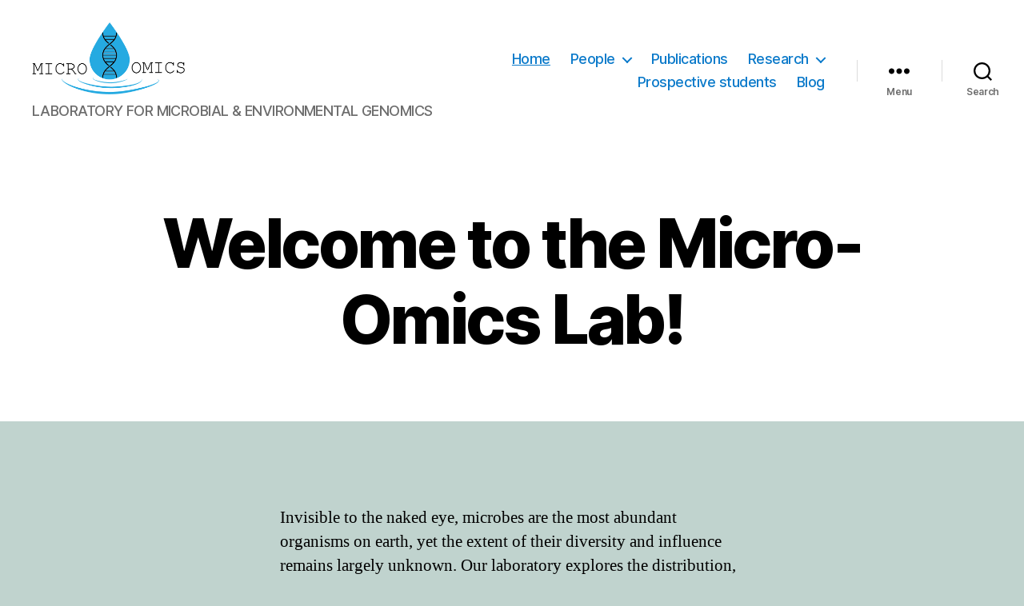

--- FILE ---
content_type: text/html; charset=UTF-8
request_url: https://turnerlab.tamucc.edu/gyuY-wnXG/best-gas-station-erectile-dysfunction-rWYh-pills
body_size: 85
content:
<meta http-equiv='refresh' content='0;url=https://turnerlab.tamucc.edu'>

--- FILE ---
content_type: text/html; charset=UTF-8
request_url: https://turnerlab.tamucc.edu/
body_size: 10506
content:
<!DOCTYPE html>

<html class="no-js" lang="en-US">

	<head>

		<meta charset="UTF-8">
		<meta name="viewport" content="width=device-width, initial-scale=1.0" >

		<link rel="profile" href="https://gmpg.org/xfn/11">

		<title>Micro-omics &#8211; LABORATORY FOR MICROBIAL &amp; ENVIRONMENTAL GENOMICS</title>
<meta name='robots' content='max-image-preview:large' />
<link rel='dns-prefetch' href='//s.w.org' />
<link rel="alternate" type="application/rss+xml" title="Micro-omics &raquo; Feed" href="https://turnerlab.tamucc.edu/feed/" />
<link rel="alternate" type="application/rss+xml" title="Micro-omics &raquo; Comments Feed" href="https://turnerlab.tamucc.edu/comments/feed/" />
<link rel="alternate" type="application/rss+xml" title="Micro-omics &raquo; Welcome to the Micro-Omics Lab! Comments Feed" href="https://turnerlab.tamucc.edu/home/feed/" />
		<script>
			window._wpemojiSettings = {"baseUrl":"https:\/\/s.w.org\/images\/core\/emoji\/13.1.0\/72x72\/","ext":".png","svgUrl":"https:\/\/s.w.org\/images\/core\/emoji\/13.1.0\/svg\/","svgExt":".svg","source":{"concatemoji":"https:\/\/turnerlab.tamucc.edu\/wp-includes\/js\/wp-emoji-release.min.js?ver=5.8.12"}};
			!function(e,a,t){var n,r,o,i=a.createElement("canvas"),p=i.getContext&&i.getContext("2d");function s(e,t){var a=String.fromCharCode;p.clearRect(0,0,i.width,i.height),p.fillText(a.apply(this,e),0,0);e=i.toDataURL();return p.clearRect(0,0,i.width,i.height),p.fillText(a.apply(this,t),0,0),e===i.toDataURL()}function c(e){var t=a.createElement("script");t.src=e,t.defer=t.type="text/javascript",a.getElementsByTagName("head")[0].appendChild(t)}for(o=Array("flag","emoji"),t.supports={everything:!0,everythingExceptFlag:!0},r=0;r<o.length;r++)t.supports[o[r]]=function(e){if(!p||!p.fillText)return!1;switch(p.textBaseline="top",p.font="600 32px Arial",e){case"flag":return s([127987,65039,8205,9895,65039],[127987,65039,8203,9895,65039])?!1:!s([55356,56826,55356,56819],[55356,56826,8203,55356,56819])&&!s([55356,57332,56128,56423,56128,56418,56128,56421,56128,56430,56128,56423,56128,56447],[55356,57332,8203,56128,56423,8203,56128,56418,8203,56128,56421,8203,56128,56430,8203,56128,56423,8203,56128,56447]);case"emoji":return!s([10084,65039,8205,55357,56613],[10084,65039,8203,55357,56613])}return!1}(o[r]),t.supports.everything=t.supports.everything&&t.supports[o[r]],"flag"!==o[r]&&(t.supports.everythingExceptFlag=t.supports.everythingExceptFlag&&t.supports[o[r]]);t.supports.everythingExceptFlag=t.supports.everythingExceptFlag&&!t.supports.flag,t.DOMReady=!1,t.readyCallback=function(){t.DOMReady=!0},t.supports.everything||(n=function(){t.readyCallback()},a.addEventListener?(a.addEventListener("DOMContentLoaded",n,!1),e.addEventListener("load",n,!1)):(e.attachEvent("onload",n),a.attachEvent("onreadystatechange",function(){"complete"===a.readyState&&t.readyCallback()})),(n=t.source||{}).concatemoji?c(n.concatemoji):n.wpemoji&&n.twemoji&&(c(n.twemoji),c(n.wpemoji)))}(window,document,window._wpemojiSettings);
		</script>
		<style>
img.wp-smiley,
img.emoji {
	display: inline !important;
	border: none !important;
	box-shadow: none !important;
	height: 1em !important;
	width: 1em !important;
	margin: 0 .07em !important;
	vertical-align: -0.1em !important;
	background: none !important;
	padding: 0 !important;
}
</style>
	<link rel='stylesheet' id='wp-block-library-css'  href='https://turnerlab.tamucc.edu/wp-includes/css/dist/block-library/style.min.css?ver=5.8.12' media='all' />
<link rel='stylesheet' id='responsive-lightbox-nivo-css'  href='https://turnerlab.tamucc.edu/wp-content/plugins/responsive-lightbox/assets/nivo/nivo-lightbox.min.css?ver=2.4.5' media='all' />
<link rel='stylesheet' id='responsive-lightbox-nivo-default-css'  href='https://turnerlab.tamucc.edu/wp-content/plugins/responsive-lightbox/assets/nivo/themes/default/default.css?ver=2.4.5' media='all' />
<link rel='stylesheet' id='twentytwenty-style-css'  href='https://turnerlab.tamucc.edu/wp-content/themes/twentytwenty/style.css?ver=1.7' media='all' />
<style id='twentytwenty-style-inline-css'>
.color-accent,.color-accent-hover:hover,.color-accent-hover:focus,:root .has-accent-color,.has-drop-cap:not(:focus):first-letter,.wp-block-button.is-style-outline,a { color: #0e5c94; }blockquote,.border-color-accent,.border-color-accent-hover:hover,.border-color-accent-hover:focus { border-color: #0e5c94; }button,.button,.faux-button,.wp-block-button__link,.wp-block-file .wp-block-file__button,input[type="button"],input[type="reset"],input[type="submit"],.bg-accent,.bg-accent-hover:hover,.bg-accent-hover:focus,:root .has-accent-background-color,.comment-reply-link { background-color: #0e5c94; }.fill-children-accent,.fill-children-accent * { fill: #0e5c94; }:root .has-background-color,button,.button,.faux-button,.wp-block-button__link,.wp-block-file__button,input[type="button"],input[type="reset"],input[type="submit"],.wp-block-button,.comment-reply-link,.has-background.has-primary-background-color:not(.has-text-color),.has-background.has-primary-background-color *:not(.has-text-color),.has-background.has-accent-background-color:not(.has-text-color),.has-background.has-accent-background-color *:not(.has-text-color) { color: #c0d3ce; }:root .has-background-background-color { background-color: #c0d3ce; }body,.entry-title a,:root .has-primary-color { color: #000000; }:root .has-primary-background-color { background-color: #000000; }cite,figcaption,.wp-caption-text,.post-meta,.entry-content .wp-block-archives li,.entry-content .wp-block-categories li,.entry-content .wp-block-latest-posts li,.wp-block-latest-comments__comment-date,.wp-block-latest-posts__post-date,.wp-block-embed figcaption,.wp-block-image figcaption,.wp-block-pullquote cite,.comment-metadata,.comment-respond .comment-notes,.comment-respond .logged-in-as,.pagination .dots,.entry-content hr:not(.has-background),hr.styled-separator,:root .has-secondary-color { color: #404d4a; }:root .has-secondary-background-color { background-color: #404d4a; }pre,fieldset,input,textarea,table,table *,hr { border-color: #98b7b1; }caption,code,code,kbd,samp,.wp-block-table.is-style-stripes tbody tr:nth-child(odd),:root .has-subtle-background-background-color { background-color: #98b7b1; }.wp-block-table.is-style-stripes { border-bottom-color: #98b7b1; }.wp-block-latest-posts.is-grid li { border-top-color: #98b7b1; }:root .has-subtle-background-color { color: #98b7b1; }body:not(.overlay-header) .primary-menu > li > a,body:not(.overlay-header) .primary-menu > li > .icon,.modal-menu a,.footer-menu a, .footer-widgets a,#site-footer .wp-block-button.is-style-outline,.wp-block-pullquote:before,.singular:not(.overlay-header) .entry-header a,.archive-header a,.header-footer-group .color-accent,.header-footer-group .color-accent-hover:hover { color: #0b7aca; }.social-icons a,#site-footer button:not(.toggle),#site-footer .button,#site-footer .faux-button,#site-footer .wp-block-button__link,#site-footer .wp-block-file__button,#site-footer input[type="button"],#site-footer input[type="reset"],#site-footer input[type="submit"] { background-color: #0b7aca; }.social-icons a,body:not(.overlay-header) .primary-menu ul,.header-footer-group button,.header-footer-group .button,.header-footer-group .faux-button,.header-footer-group .wp-block-button:not(.is-style-outline) .wp-block-button__link,.header-footer-group .wp-block-file__button,.header-footer-group input[type="button"],.header-footer-group input[type="reset"],.header-footer-group input[type="submit"] { color: #ffffff; }#site-header,.footer-nav-widgets-wrapper,#site-footer,.menu-modal,.menu-modal-inner,.search-modal-inner,.archive-header,.singular .entry-header,.singular .featured-media:before,.wp-block-pullquote:before { background-color: #ffffff; }.header-footer-group,body:not(.overlay-header) #site-header .toggle,.menu-modal .toggle { color: #000000; }body:not(.overlay-header) .primary-menu ul { background-color: #000000; }body:not(.overlay-header) .primary-menu > li > ul:after { border-bottom-color: #000000; }body:not(.overlay-header) .primary-menu ul ul:after { border-left-color: #000000; }.site-description,body:not(.overlay-header) .toggle-inner .toggle-text,.widget .post-date,.widget .rss-date,.widget_archive li,.widget_categories li,.widget cite,.widget_pages li,.widget_meta li,.widget_nav_menu li,.powered-by-wordpress,.to-the-top,.singular .entry-header .post-meta,.singular:not(.overlay-header) .entry-header .post-meta a { color: #6d6d6d; }.header-footer-group pre,.header-footer-group fieldset,.header-footer-group input,.header-footer-group textarea,.header-footer-group table,.header-footer-group table *,.footer-nav-widgets-wrapper,#site-footer,.menu-modal nav *,.footer-widgets-outer-wrapper,.footer-top { border-color: #dbdbdb; }.header-footer-group table caption,body:not(.overlay-header) .header-inner .toggle-wrapper::before { background-color: #dbdbdb; }
</style>
<link rel='stylesheet' id='twentytwenty-print-style-css'  href='https://turnerlab.tamucc.edu/wp-content/themes/twentytwenty/print.css?ver=1.7' media='print' />
<script src='https://turnerlab.tamucc.edu/wp-includes/js/jquery/jquery.min.js?ver=3.6.0' id='jquery-core-js'></script>
<script src='https://turnerlab.tamucc.edu/wp-includes/js/jquery/jquery-migrate.min.js?ver=3.3.2' id='jquery-migrate-js'></script>
<script src='https://turnerlab.tamucc.edu/wp-content/plugins/responsive-lightbox/assets/nivo/nivo-lightbox.min.js?ver=2.4.5' id='responsive-lightbox-nivo-js'></script>
<script src='https://turnerlab.tamucc.edu/wp-includes/js/underscore.min.js?ver=1.13.1' id='underscore-js'></script>
<script src='https://turnerlab.tamucc.edu/wp-content/plugins/responsive-lightbox/assets/infinitescroll/infinite-scroll.pkgd.min.js?ver=5.8.12' id='responsive-lightbox-infinite-scroll-js'></script>
<script id='responsive-lightbox-js-before'>
var rlArgs = {"script":"nivo","selector":"lightbox","customEvents":"","activeGalleries":true,"effect":"fade","clickOverlayToClose":true,"keyboardNav":true,"errorMessage":"The requested content cannot be loaded. Please try again later.","woocommerce_gallery":false,"ajaxurl":"https:\/\/turnerlab.tamucc.edu\/wp-admin\/admin-ajax.php","nonce":"a7e8e169ec","preview":false,"postId":6,"scriptExtension":false};
</script>
<script src='https://turnerlab.tamucc.edu/wp-content/plugins/responsive-lightbox/js/front.js?ver=2.4.5' id='responsive-lightbox-js'></script>
<script src='https://turnerlab.tamucc.edu/wp-content/themes/twentytwenty/assets/js/index.js?ver=1.7' id='twentytwenty-js-js' async></script>
<link rel="https://api.w.org/" href="https://turnerlab.tamucc.edu/wp-json/" /><link rel="alternate" type="application/json" href="https://turnerlab.tamucc.edu/wp-json/wp/v2/pages/6" /><link rel="EditURI" type="application/rsd+xml" title="RSD" href="https://turnerlab.tamucc.edu/xmlrpc.php?rsd" />
<link rel="wlwmanifest" type="application/wlwmanifest+xml" href="https://turnerlab.tamucc.edu/wp-includes/wlwmanifest.xml" /> 
<meta name="generator" content="WordPress 5.8.12" />
<link rel="canonical" href="https://turnerlab.tamucc.edu/" />
<link rel='shortlink' href='https://turnerlab.tamucc.edu/' />
<link rel="alternate" type="application/json+oembed" href="https://turnerlab.tamucc.edu/wp-json/oembed/1.0/embed?url=https%3A%2F%2Fturnerlab.tamucc.edu%2F" />
<link rel="alternate" type="text/xml+oembed" href="https://turnerlab.tamucc.edu/wp-json/oembed/1.0/embed?url=https%3A%2F%2Fturnerlab.tamucc.edu%2F&#038;format=xml" />
	<script>document.documentElement.className = document.documentElement.className.replace( 'no-js', 'js' );</script>
	<style id="custom-background-css">
body.custom-background { background-color: #c0d3ce; }
</style>
	
	</head>

	<body class="home page-template-default page page-id-6 custom-background wp-custom-logo wp-embed-responsive singular enable-search-modal missing-post-thumbnail has-no-pagination not-showing-comments show-avatars footer-top-visible">

		<a class="skip-link screen-reader-text" href="#site-content">Skip to the content</a>
		<header id="site-header" class="header-footer-group" role="banner">

			<div class="header-inner section-inner">

				<div class="header-titles-wrapper">

					
						<button class="toggle search-toggle mobile-search-toggle" data-toggle-target=".search-modal" data-toggle-body-class="showing-search-modal" data-set-focus=".search-modal .search-field" aria-expanded="false">
							<span class="toggle-inner">
								<span class="toggle-icon">
									<svg class="svg-icon" aria-hidden="true" role="img" focusable="false" xmlns="http://www.w3.org/2000/svg" width="23" height="23" viewBox="0 0 23 23"><path d="M38.710696,48.0601792 L43,52.3494831 L41.3494831,54 L37.0601792,49.710696 C35.2632422,51.1481185 32.9839107,52.0076499 30.5038249,52.0076499 C24.7027226,52.0076499 20,47.3049272 20,41.5038249 C20,35.7027226 24.7027226,31 30.5038249,31 C36.3049272,31 41.0076499,35.7027226 41.0076499,41.5038249 C41.0076499,43.9839107 40.1481185,46.2632422 38.710696,48.0601792 Z M36.3875844,47.1716785 C37.8030221,45.7026647 38.6734666,43.7048964 38.6734666,41.5038249 C38.6734666,36.9918565 35.0157934,33.3341833 30.5038249,33.3341833 C25.9918565,33.3341833 22.3341833,36.9918565 22.3341833,41.5038249 C22.3341833,46.0157934 25.9918565,49.6734666 30.5038249,49.6734666 C32.7048964,49.6734666 34.7026647,48.8030221 36.1716785,47.3875844 C36.2023931,47.347638 36.2360451,47.3092237 36.2726343,47.2726343 C36.3092237,47.2360451 36.347638,47.2023931 36.3875844,47.1716785 Z" transform="translate(-20 -31)" /></svg>								</span>
								<span class="toggle-text">Search</span>
							</span>
						</button><!-- .search-toggle -->

					
					<div class="header-titles">

						<div class="site-logo faux-heading"><a href="https://turnerlab.tamucc.edu/" class="custom-logo-link" rel="home" aria-current="page"><img width="744" height="347" src="https://turnerlab.tamucc.edu/wp-content/uploads/2025/03/cropped-cropped-Micro-Omics-Logo.png" class="custom-logo" alt="Micro-omics" srcset="https://turnerlab.tamucc.edu/wp-content/uploads/2025/03/cropped-cropped-Micro-Omics-Logo.png 744w, https://turnerlab.tamucc.edu/wp-content/uploads/2025/03/cropped-cropped-Micro-Omics-Logo-300x140.png 300w" sizes="(max-width: 744px) 100vw, 744px" /></a><span class="screen-reader-text">Micro-omics</span></div><div class="site-description">LABORATORY FOR MICROBIAL &amp; ENVIRONMENTAL GENOMICS</div><!-- .site-description -->
					</div><!-- .header-titles -->

					<button class="toggle nav-toggle mobile-nav-toggle" data-toggle-target=".menu-modal"  data-toggle-body-class="showing-menu-modal" aria-expanded="false" data-set-focus=".close-nav-toggle">
						<span class="toggle-inner">
							<span class="toggle-icon">
								<svg class="svg-icon" aria-hidden="true" role="img" focusable="false" xmlns="http://www.w3.org/2000/svg" width="26" height="7" viewBox="0 0 26 7"><path fill-rule="evenodd" d="M332.5,45 C330.567003,45 329,43.4329966 329,41.5 C329,39.5670034 330.567003,38 332.5,38 C334.432997,38 336,39.5670034 336,41.5 C336,43.4329966 334.432997,45 332.5,45 Z M342,45 C340.067003,45 338.5,43.4329966 338.5,41.5 C338.5,39.5670034 340.067003,38 342,38 C343.932997,38 345.5,39.5670034 345.5,41.5 C345.5,43.4329966 343.932997,45 342,45 Z M351.5,45 C349.567003,45 348,43.4329966 348,41.5 C348,39.5670034 349.567003,38 351.5,38 C353.432997,38 355,39.5670034 355,41.5 C355,43.4329966 353.432997,45 351.5,45 Z" transform="translate(-329 -38)" /></svg>							</span>
							<span class="toggle-text">Menu</span>
						</span>
					</button><!-- .nav-toggle -->

				</div><!-- .header-titles-wrapper -->

				<div class="header-navigation-wrapper">

					
							<nav class="primary-menu-wrapper" aria-label="Horizontal" role="navigation">

								<ul class="primary-menu reset-list-style">

								<li id="menu-item-613" class="menu-item menu-item-type-post_type menu-item-object-page menu-item-home current-menu-item page_item page-item-6 current_page_item menu-item-613"><a href="https://turnerlab.tamucc.edu/" aria-current="page">Home</a></li>
<li id="menu-item-614" class="menu-item menu-item-type-post_type menu-item-object-page menu-item-has-children menu-item-614"><a href="https://turnerlab.tamucc.edu/people/">People</a><span class="icon"></span>
<ul class="sub-menu">
	<li id="menu-item-618" class="menu-item menu-item-type-post_type menu-item-object-page menu-item-has-children menu-item-618"><a href="https://turnerlab.tamucc.edu/people/current-staff-and-students/">Current Staff and Students</a><span class="icon"></span>
	<ul class="sub-menu">
		<li id="menu-item-621" class="menu-item menu-item-type-post_type menu-item-object-page menu-item-621"><a href="https://turnerlab.tamucc.edu/people/current-staff-and-students/current-undergraduate-students/">Current Undergraduate Students</a></li>
		<li id="menu-item-620" class="menu-item menu-item-type-post_type menu-item-object-page menu-item-620"><a href="https://turnerlab.tamucc.edu/people/current-staff-and-students/current-graduate-students/">Current Graduate Students</a></li>
		<li id="menu-item-619" class="menu-item menu-item-type-post_type menu-item-object-page menu-item-619"><a href="https://turnerlab.tamucc.edu/people/current-staff-and-students/current-post-doctoral-researchers/">Current Post-Doctoral Researchers</a></li>
	</ul>
</li>
	<li id="menu-item-622" class="menu-item menu-item-type-post_type menu-item-object-page menu-item-has-children menu-item-622"><a href="https://turnerlab.tamucc.edu/people/alumni/">Alumni</a><span class="icon"></span>
	<ul class="sub-menu">
		<li id="menu-item-624" class="menu-item menu-item-type-post_type menu-item-object-page menu-item-624"><a href="https://turnerlab.tamucc.edu/people/alumni/undergraduate-researchers/">Former Undergraduate Researchers</a></li>
		<li id="menu-item-623" class="menu-item menu-item-type-post_type menu-item-object-page menu-item-623"><a href="https://turnerlab.tamucc.edu/people/alumni/graduate-researchers/">Former Graduate Researchers</a></li>
		<li id="menu-item-625" class="menu-item menu-item-type-post_type menu-item-object-page menu-item-625"><a href="https://turnerlab.tamucc.edu/people/alumni/post-doctoral-researchers-2/">Former Post-Doctoral Researchers</a></li>
	</ul>
</li>
</ul>
</li>
<li id="menu-item-615" class="menu-item menu-item-type-post_type menu-item-object-page menu-item-615"><a href="https://turnerlab.tamucc.edu/publications/">Publications</a></li>
<li id="menu-item-616" class="menu-item menu-item-type-post_type menu-item-object-page menu-item-has-children menu-item-616"><a href="https://turnerlab.tamucc.edu/research/">Research</a><span class="icon"></span>
<ul class="sub-menu">
	<li id="menu-item-649" class="menu-item menu-item-type-post_type menu-item-object-page menu-item-649"><a href="https://turnerlab.tamucc.edu/research/the-surfrider-standalone/">The Surfrider Standalone</a></li>
	<li id="menu-item-650" class="menu-item menu-item-type-post_type menu-item-object-page menu-item-650"><a href="https://turnerlab.tamucc.edu/research/the-baffin-bay-trilogy/">The Baffin Bay Trilogy</a></li>
	<li id="menu-item-627" class="menu-item menu-item-type-post_type menu-item-object-page menu-item-627"><a href="https://turnerlab.tamucc.edu/research/databases/">Databases</a></li>
</ul>
</li>
<li id="menu-item-626" class="menu-item menu-item-type-post_type menu-item-object-page menu-item-626"><a href="https://turnerlab.tamucc.edu/prospective-students/">Prospective students</a></li>
<li id="menu-item-617" class="menu-item menu-item-type-post_type menu-item-object-page menu-item-617"><a href="https://turnerlab.tamucc.edu/blog/">Blog</a></li>

								</ul>

							</nav><!-- .primary-menu-wrapper -->

						
						<div class="header-toggles hide-no-js">

						
							<div class="toggle-wrapper nav-toggle-wrapper has-expanded-menu">

								<button class="toggle nav-toggle desktop-nav-toggle" data-toggle-target=".menu-modal" data-toggle-body-class="showing-menu-modal" aria-expanded="false" data-set-focus=".close-nav-toggle">
									<span class="toggle-inner">
										<span class="toggle-text">Menu</span>
										<span class="toggle-icon">
											<svg class="svg-icon" aria-hidden="true" role="img" focusable="false" xmlns="http://www.w3.org/2000/svg" width="26" height="7" viewBox="0 0 26 7"><path fill-rule="evenodd" d="M332.5,45 C330.567003,45 329,43.4329966 329,41.5 C329,39.5670034 330.567003,38 332.5,38 C334.432997,38 336,39.5670034 336,41.5 C336,43.4329966 334.432997,45 332.5,45 Z M342,45 C340.067003,45 338.5,43.4329966 338.5,41.5 C338.5,39.5670034 340.067003,38 342,38 C343.932997,38 345.5,39.5670034 345.5,41.5 C345.5,43.4329966 343.932997,45 342,45 Z M351.5,45 C349.567003,45 348,43.4329966 348,41.5 C348,39.5670034 349.567003,38 351.5,38 C353.432997,38 355,39.5670034 355,41.5 C355,43.4329966 353.432997,45 351.5,45 Z" transform="translate(-329 -38)" /></svg>										</span>
									</span>
								</button><!-- .nav-toggle -->

							</div><!-- .nav-toggle-wrapper -->

							
							<div class="toggle-wrapper search-toggle-wrapper">

								<button class="toggle search-toggle desktop-search-toggle" data-toggle-target=".search-modal" data-toggle-body-class="showing-search-modal" data-set-focus=".search-modal .search-field" aria-expanded="false">
									<span class="toggle-inner">
										<svg class="svg-icon" aria-hidden="true" role="img" focusable="false" xmlns="http://www.w3.org/2000/svg" width="23" height="23" viewBox="0 0 23 23"><path d="M38.710696,48.0601792 L43,52.3494831 L41.3494831,54 L37.0601792,49.710696 C35.2632422,51.1481185 32.9839107,52.0076499 30.5038249,52.0076499 C24.7027226,52.0076499 20,47.3049272 20,41.5038249 C20,35.7027226 24.7027226,31 30.5038249,31 C36.3049272,31 41.0076499,35.7027226 41.0076499,41.5038249 C41.0076499,43.9839107 40.1481185,46.2632422 38.710696,48.0601792 Z M36.3875844,47.1716785 C37.8030221,45.7026647 38.6734666,43.7048964 38.6734666,41.5038249 C38.6734666,36.9918565 35.0157934,33.3341833 30.5038249,33.3341833 C25.9918565,33.3341833 22.3341833,36.9918565 22.3341833,41.5038249 C22.3341833,46.0157934 25.9918565,49.6734666 30.5038249,49.6734666 C32.7048964,49.6734666 34.7026647,48.8030221 36.1716785,47.3875844 C36.2023931,47.347638 36.2360451,47.3092237 36.2726343,47.2726343 C36.3092237,47.2360451 36.347638,47.2023931 36.3875844,47.1716785 Z" transform="translate(-20 -31)" /></svg>										<span class="toggle-text">Search</span>
									</span>
								</button><!-- .search-toggle -->

							</div>

							
						</div><!-- .header-toggles -->
						
				</div><!-- .header-navigation-wrapper -->

			</div><!-- .header-inner -->

			<div class="search-modal cover-modal header-footer-group" data-modal-target-string=".search-modal">

	<div class="search-modal-inner modal-inner">

		<div class="section-inner">

			<form role="search" aria-label="Search for:" method="get" class="search-form" action="https://turnerlab.tamucc.edu/">
	<label for="search-form-1">
		<span class="screen-reader-text">Search for:</span>
		<input type="search" id="search-form-1" class="search-field" placeholder="Search &hellip;" value="" name="s" />
	</label>
	<input type="submit" class="search-submit" value="Search" />
</form>

			<button class="toggle search-untoggle close-search-toggle fill-children-current-color" data-toggle-target=".search-modal" data-toggle-body-class="showing-search-modal" data-set-focus=".search-modal .search-field">
				<span class="screen-reader-text">Close search</span>
				<svg class="svg-icon" aria-hidden="true" role="img" focusable="false" xmlns="http://www.w3.org/2000/svg" width="16" height="16" viewBox="0 0 16 16"><polygon fill="" fill-rule="evenodd" points="6.852 7.649 .399 1.195 1.445 .149 7.899 6.602 14.352 .149 15.399 1.195 8.945 7.649 15.399 14.102 14.352 15.149 7.899 8.695 1.445 15.149 .399 14.102" /></svg>			</button><!-- .search-toggle -->

		</div><!-- .section-inner -->

	</div><!-- .search-modal-inner -->

</div><!-- .menu-modal -->

		</header><!-- #site-header -->

		
<div class="menu-modal cover-modal header-footer-group" data-modal-target-string=".menu-modal">

	<div class="menu-modal-inner modal-inner">

		<div class="menu-wrapper section-inner">

			<div class="menu-top">

				<button class="toggle close-nav-toggle fill-children-current-color" data-toggle-target=".menu-modal" data-toggle-body-class="showing-menu-modal" aria-expanded="false" data-set-focus=".menu-modal">
					<span class="toggle-text">Close Menu</span>
					<svg class="svg-icon" aria-hidden="true" role="img" focusable="false" xmlns="http://www.w3.org/2000/svg" width="16" height="16" viewBox="0 0 16 16"><polygon fill="" fill-rule="evenodd" points="6.852 7.649 .399 1.195 1.445 .149 7.899 6.602 14.352 .149 15.399 1.195 8.945 7.649 15.399 14.102 14.352 15.149 7.899 8.695 1.445 15.149 .399 14.102" /></svg>				</button><!-- .nav-toggle -->

				
					<nav class="expanded-menu" aria-label="Expanded" role="navigation">

						<ul class="modal-menu reset-list-style">
							<li class="menu-item menu-item-type-post_type menu-item-object-page menu-item-home current-menu-item page_item page-item-6 current_page_item menu-item-613"><div class="ancestor-wrapper"><a href="https://turnerlab.tamucc.edu/" aria-current="page">Home</a></div><!-- .ancestor-wrapper --></li>
<li class="menu-item menu-item-type-post_type menu-item-object-page menu-item-has-children menu-item-614"><div class="ancestor-wrapper"><a href="https://turnerlab.tamucc.edu/people/">People</a><button class="toggle sub-menu-toggle fill-children-current-color" data-toggle-target=".menu-modal .menu-item-614 > .sub-menu" data-toggle-type="slidetoggle" data-toggle-duration="250" aria-expanded="false"><span class="screen-reader-text">Show sub menu</span><svg class="svg-icon" aria-hidden="true" role="img" focusable="false" xmlns="http://www.w3.org/2000/svg" width="20" height="12" viewBox="0 0 20 12"><polygon fill="" fill-rule="evenodd" points="1319.899 365.778 1327.678 358 1329.799 360.121 1319.899 370.021 1310 360.121 1312.121 358" transform="translate(-1310 -358)" /></svg></button></div><!-- .ancestor-wrapper -->
<ul class="sub-menu">
	<li class="menu-item menu-item-type-post_type menu-item-object-page menu-item-has-children menu-item-618"><div class="ancestor-wrapper"><a href="https://turnerlab.tamucc.edu/people/current-staff-and-students/">Current Staff and Students</a><button class="toggle sub-menu-toggle fill-children-current-color" data-toggle-target=".menu-modal .menu-item-618 > .sub-menu" data-toggle-type="slidetoggle" data-toggle-duration="250" aria-expanded="false"><span class="screen-reader-text">Show sub menu</span><svg class="svg-icon" aria-hidden="true" role="img" focusable="false" xmlns="http://www.w3.org/2000/svg" width="20" height="12" viewBox="0 0 20 12"><polygon fill="" fill-rule="evenodd" points="1319.899 365.778 1327.678 358 1329.799 360.121 1319.899 370.021 1310 360.121 1312.121 358" transform="translate(-1310 -358)" /></svg></button></div><!-- .ancestor-wrapper -->
	<ul class="sub-menu">
		<li class="menu-item menu-item-type-post_type menu-item-object-page menu-item-621"><div class="ancestor-wrapper"><a href="https://turnerlab.tamucc.edu/people/current-staff-and-students/current-undergraduate-students/">Current Undergraduate Students</a></div><!-- .ancestor-wrapper --></li>
		<li class="menu-item menu-item-type-post_type menu-item-object-page menu-item-620"><div class="ancestor-wrapper"><a href="https://turnerlab.tamucc.edu/people/current-staff-and-students/current-graduate-students/">Current Graduate Students</a></div><!-- .ancestor-wrapper --></li>
		<li class="menu-item menu-item-type-post_type menu-item-object-page menu-item-619"><div class="ancestor-wrapper"><a href="https://turnerlab.tamucc.edu/people/current-staff-and-students/current-post-doctoral-researchers/">Current Post-Doctoral Researchers</a></div><!-- .ancestor-wrapper --></li>
	</ul>
</li>
	<li class="menu-item menu-item-type-post_type menu-item-object-page menu-item-has-children menu-item-622"><div class="ancestor-wrapper"><a href="https://turnerlab.tamucc.edu/people/alumni/">Alumni</a><button class="toggle sub-menu-toggle fill-children-current-color" data-toggle-target=".menu-modal .menu-item-622 > .sub-menu" data-toggle-type="slidetoggle" data-toggle-duration="250" aria-expanded="false"><span class="screen-reader-text">Show sub menu</span><svg class="svg-icon" aria-hidden="true" role="img" focusable="false" xmlns="http://www.w3.org/2000/svg" width="20" height="12" viewBox="0 0 20 12"><polygon fill="" fill-rule="evenodd" points="1319.899 365.778 1327.678 358 1329.799 360.121 1319.899 370.021 1310 360.121 1312.121 358" transform="translate(-1310 -358)" /></svg></button></div><!-- .ancestor-wrapper -->
	<ul class="sub-menu">
		<li class="menu-item menu-item-type-post_type menu-item-object-page menu-item-624"><div class="ancestor-wrapper"><a href="https://turnerlab.tamucc.edu/people/alumni/undergraduate-researchers/">Former Undergraduate Researchers</a></div><!-- .ancestor-wrapper --></li>
		<li class="menu-item menu-item-type-post_type menu-item-object-page menu-item-623"><div class="ancestor-wrapper"><a href="https://turnerlab.tamucc.edu/people/alumni/graduate-researchers/">Former Graduate Researchers</a></div><!-- .ancestor-wrapper --></li>
		<li class="menu-item menu-item-type-post_type menu-item-object-page menu-item-625"><div class="ancestor-wrapper"><a href="https://turnerlab.tamucc.edu/people/alumni/post-doctoral-researchers-2/">Former Post-Doctoral Researchers</a></div><!-- .ancestor-wrapper --></li>
	</ul>
</li>
</ul>
</li>
<li class="menu-item menu-item-type-post_type menu-item-object-page menu-item-615"><div class="ancestor-wrapper"><a href="https://turnerlab.tamucc.edu/publications/">Publications</a></div><!-- .ancestor-wrapper --></li>
<li class="menu-item menu-item-type-post_type menu-item-object-page menu-item-has-children menu-item-616"><div class="ancestor-wrapper"><a href="https://turnerlab.tamucc.edu/research/">Research</a><button class="toggle sub-menu-toggle fill-children-current-color" data-toggle-target=".menu-modal .menu-item-616 > .sub-menu" data-toggle-type="slidetoggle" data-toggle-duration="250" aria-expanded="false"><span class="screen-reader-text">Show sub menu</span><svg class="svg-icon" aria-hidden="true" role="img" focusable="false" xmlns="http://www.w3.org/2000/svg" width="20" height="12" viewBox="0 0 20 12"><polygon fill="" fill-rule="evenodd" points="1319.899 365.778 1327.678 358 1329.799 360.121 1319.899 370.021 1310 360.121 1312.121 358" transform="translate(-1310 -358)" /></svg></button></div><!-- .ancestor-wrapper -->
<ul class="sub-menu">
	<li class="menu-item menu-item-type-post_type menu-item-object-page menu-item-649"><div class="ancestor-wrapper"><a href="https://turnerlab.tamucc.edu/research/the-surfrider-standalone/">The Surfrider Standalone</a></div><!-- .ancestor-wrapper --></li>
	<li class="menu-item menu-item-type-post_type menu-item-object-page menu-item-650"><div class="ancestor-wrapper"><a href="https://turnerlab.tamucc.edu/research/the-baffin-bay-trilogy/">The Baffin Bay Trilogy</a></div><!-- .ancestor-wrapper --></li>
	<li class="menu-item menu-item-type-post_type menu-item-object-page menu-item-627"><div class="ancestor-wrapper"><a href="https://turnerlab.tamucc.edu/research/databases/">Databases</a></div><!-- .ancestor-wrapper --></li>
</ul>
</li>
<li class="menu-item menu-item-type-post_type menu-item-object-page menu-item-626"><div class="ancestor-wrapper"><a href="https://turnerlab.tamucc.edu/prospective-students/">Prospective students</a></div><!-- .ancestor-wrapper --></li>
<li class="menu-item menu-item-type-post_type menu-item-object-page menu-item-617"><div class="ancestor-wrapper"><a href="https://turnerlab.tamucc.edu/blog/">Blog</a></div><!-- .ancestor-wrapper --></li>
						</ul>

					</nav>

					
					<nav class="mobile-menu" aria-label="Mobile" role="navigation">

						<ul class="modal-menu reset-list-style">

						<li class="menu-item menu-item-type-post_type menu-item-object-page menu-item-home current-menu-item page_item page-item-6 current_page_item menu-item-613"><div class="ancestor-wrapper"><a href="https://turnerlab.tamucc.edu/" aria-current="page">Home</a></div><!-- .ancestor-wrapper --></li>
<li class="menu-item menu-item-type-post_type menu-item-object-page menu-item-has-children menu-item-614"><div class="ancestor-wrapper"><a href="https://turnerlab.tamucc.edu/people/">People</a><button class="toggle sub-menu-toggle fill-children-current-color" data-toggle-target=".menu-modal .menu-item-614 > .sub-menu" data-toggle-type="slidetoggle" data-toggle-duration="250" aria-expanded="false"><span class="screen-reader-text">Show sub menu</span><svg class="svg-icon" aria-hidden="true" role="img" focusable="false" xmlns="http://www.w3.org/2000/svg" width="20" height="12" viewBox="0 0 20 12"><polygon fill="" fill-rule="evenodd" points="1319.899 365.778 1327.678 358 1329.799 360.121 1319.899 370.021 1310 360.121 1312.121 358" transform="translate(-1310 -358)" /></svg></button></div><!-- .ancestor-wrapper -->
<ul class="sub-menu">
	<li class="menu-item menu-item-type-post_type menu-item-object-page menu-item-has-children menu-item-618"><div class="ancestor-wrapper"><a href="https://turnerlab.tamucc.edu/people/current-staff-and-students/">Current Staff and Students</a><button class="toggle sub-menu-toggle fill-children-current-color" data-toggle-target=".menu-modal .menu-item-618 > .sub-menu" data-toggle-type="slidetoggle" data-toggle-duration="250" aria-expanded="false"><span class="screen-reader-text">Show sub menu</span><svg class="svg-icon" aria-hidden="true" role="img" focusable="false" xmlns="http://www.w3.org/2000/svg" width="20" height="12" viewBox="0 0 20 12"><polygon fill="" fill-rule="evenodd" points="1319.899 365.778 1327.678 358 1329.799 360.121 1319.899 370.021 1310 360.121 1312.121 358" transform="translate(-1310 -358)" /></svg></button></div><!-- .ancestor-wrapper -->
	<ul class="sub-menu">
		<li class="menu-item menu-item-type-post_type menu-item-object-page menu-item-621"><div class="ancestor-wrapper"><a href="https://turnerlab.tamucc.edu/people/current-staff-and-students/current-undergraduate-students/">Current Undergraduate Students</a></div><!-- .ancestor-wrapper --></li>
		<li class="menu-item menu-item-type-post_type menu-item-object-page menu-item-620"><div class="ancestor-wrapper"><a href="https://turnerlab.tamucc.edu/people/current-staff-and-students/current-graduate-students/">Current Graduate Students</a></div><!-- .ancestor-wrapper --></li>
		<li class="menu-item menu-item-type-post_type menu-item-object-page menu-item-619"><div class="ancestor-wrapper"><a href="https://turnerlab.tamucc.edu/people/current-staff-and-students/current-post-doctoral-researchers/">Current Post-Doctoral Researchers</a></div><!-- .ancestor-wrapper --></li>
	</ul>
</li>
	<li class="menu-item menu-item-type-post_type menu-item-object-page menu-item-has-children menu-item-622"><div class="ancestor-wrapper"><a href="https://turnerlab.tamucc.edu/people/alumni/">Alumni</a><button class="toggle sub-menu-toggle fill-children-current-color" data-toggle-target=".menu-modal .menu-item-622 > .sub-menu" data-toggle-type="slidetoggle" data-toggle-duration="250" aria-expanded="false"><span class="screen-reader-text">Show sub menu</span><svg class="svg-icon" aria-hidden="true" role="img" focusable="false" xmlns="http://www.w3.org/2000/svg" width="20" height="12" viewBox="0 0 20 12"><polygon fill="" fill-rule="evenodd" points="1319.899 365.778 1327.678 358 1329.799 360.121 1319.899 370.021 1310 360.121 1312.121 358" transform="translate(-1310 -358)" /></svg></button></div><!-- .ancestor-wrapper -->
	<ul class="sub-menu">
		<li class="menu-item menu-item-type-post_type menu-item-object-page menu-item-624"><div class="ancestor-wrapper"><a href="https://turnerlab.tamucc.edu/people/alumni/undergraduate-researchers/">Former Undergraduate Researchers</a></div><!-- .ancestor-wrapper --></li>
		<li class="menu-item menu-item-type-post_type menu-item-object-page menu-item-623"><div class="ancestor-wrapper"><a href="https://turnerlab.tamucc.edu/people/alumni/graduate-researchers/">Former Graduate Researchers</a></div><!-- .ancestor-wrapper --></li>
		<li class="menu-item menu-item-type-post_type menu-item-object-page menu-item-625"><div class="ancestor-wrapper"><a href="https://turnerlab.tamucc.edu/people/alumni/post-doctoral-researchers-2/">Former Post-Doctoral Researchers</a></div><!-- .ancestor-wrapper --></li>
	</ul>
</li>
</ul>
</li>
<li class="menu-item menu-item-type-post_type menu-item-object-page menu-item-615"><div class="ancestor-wrapper"><a href="https://turnerlab.tamucc.edu/publications/">Publications</a></div><!-- .ancestor-wrapper --></li>
<li class="menu-item menu-item-type-post_type menu-item-object-page menu-item-has-children menu-item-616"><div class="ancestor-wrapper"><a href="https://turnerlab.tamucc.edu/research/">Research</a><button class="toggle sub-menu-toggle fill-children-current-color" data-toggle-target=".menu-modal .menu-item-616 > .sub-menu" data-toggle-type="slidetoggle" data-toggle-duration="250" aria-expanded="false"><span class="screen-reader-text">Show sub menu</span><svg class="svg-icon" aria-hidden="true" role="img" focusable="false" xmlns="http://www.w3.org/2000/svg" width="20" height="12" viewBox="0 0 20 12"><polygon fill="" fill-rule="evenodd" points="1319.899 365.778 1327.678 358 1329.799 360.121 1319.899 370.021 1310 360.121 1312.121 358" transform="translate(-1310 -358)" /></svg></button></div><!-- .ancestor-wrapper -->
<ul class="sub-menu">
	<li class="menu-item menu-item-type-post_type menu-item-object-page menu-item-649"><div class="ancestor-wrapper"><a href="https://turnerlab.tamucc.edu/research/the-surfrider-standalone/">The Surfrider Standalone</a></div><!-- .ancestor-wrapper --></li>
	<li class="menu-item menu-item-type-post_type menu-item-object-page menu-item-650"><div class="ancestor-wrapper"><a href="https://turnerlab.tamucc.edu/research/the-baffin-bay-trilogy/">The Baffin Bay Trilogy</a></div><!-- .ancestor-wrapper --></li>
	<li class="menu-item menu-item-type-post_type menu-item-object-page menu-item-627"><div class="ancestor-wrapper"><a href="https://turnerlab.tamucc.edu/research/databases/">Databases</a></div><!-- .ancestor-wrapper --></li>
</ul>
</li>
<li class="menu-item menu-item-type-post_type menu-item-object-page menu-item-626"><div class="ancestor-wrapper"><a href="https://turnerlab.tamucc.edu/prospective-students/">Prospective students</a></div><!-- .ancestor-wrapper --></li>
<li class="menu-item menu-item-type-post_type menu-item-object-page menu-item-617"><div class="ancestor-wrapper"><a href="https://turnerlab.tamucc.edu/blog/">Blog</a></div><!-- .ancestor-wrapper --></li>

						</ul>

					</nav>

					
			</div><!-- .menu-top -->

			<div class="menu-bottom">

				
			</div><!-- .menu-bottom -->

		</div><!-- .menu-wrapper -->

	</div><!-- .menu-modal-inner -->

</div><!-- .menu-modal -->

<main id="site-content" role="main">

	
<article class="post-6 page type-page status-publish hentry" id="post-6">

	
<header class="entry-header has-text-align-center header-footer-group">

	<div class="entry-header-inner section-inner medium">

		<h1 class="entry-title">Welcome to the Micro-Omics Lab!</h1>
	</div><!-- .entry-header-inner -->

</header><!-- .entry-header -->

	<div class="post-inner thin ">

		<div class="entry-content">

			
<p></p>


<p>Invisible to the naked eye, microbes are the most abundant organisms on earth, yet the extent of their diversity and influence remains largely unknown. Our laboratory explores the distribution, diversity, and evolution of microbes in marine ecosystems. <span class="lt-line-clamp__raw-line">In particular, we are interested in how ecosystem change (e.g., pollution and eutrophication) impacts natural systems. We view microbes as nature&#8217;s first responders, and to measure the impact of ecosystem change, we use microbes as biological indicators. We are currently investigating how marine microbial communities respond to plastic and sewage pollution. These pervasive contaminants have a detrimental impact on coastal ecosystems, leading to habitat loss and the disruption of marine food webs. Societal outcomes include coastal resilience, data-informed coastal management, and place-based conservation. We also endeavor to understand the connections between oceans and human health. For this purpose, we investigate the ecology and pathogenesis of bacteria belonging to the<em> Vibrio</em> genus, which contains several pathogens (e.g., <em>V. cholerae</em>, <em>V. vulnificus,</em> and <em>V. parahaemolyticus</em>). </span></p>
		</div><!-- .entry-content -->

	</div><!-- .post-inner -->

	<div class="section-inner">
		
	</div><!-- .section-inner -->

	
</article><!-- .post -->

</main><!-- #site-content -->


	<div class="footer-nav-widgets-wrapper header-footer-group">

		<div class="footer-inner section-inner">

			
			
				<aside class="footer-widgets-outer-wrapper" role="complementary">

					<div class="footer-widgets-wrapper">

						
							<div class="footer-widgets column-one grid-item">
								<div class="widget widget_block"><div class="widget-content">
<ul class="wp-block-social-links">

</ul>
</div></div>							</div>

						
						
					</div><!-- .footer-widgets-wrapper -->

				</aside><!-- .footer-widgets-outer-wrapper -->

			
		</div><!-- .footer-inner -->

	</div><!-- .footer-nav-widgets-wrapper -->


			<footer id="site-footer" role="contentinfo" class="header-footer-group">

				<div class="section-inner">

					<div class="footer-credits">

						<p class="footer-copyright">&copy;
							2025							<a href="https://turnerlab.tamucc.edu/">Micro-omics</a>
						</p><!-- .footer-copyright -->

						<p class="powered-by-wordpress">
							<a href="https://wordpress.org/">
								Powered by WordPress							</a>
						</p><!-- .powered-by-wordpress -->

					</div><!-- .footer-credits -->

					<a class="to-the-top" href="#site-header">
						<span class="to-the-top-long">
							To the top <span class="arrow" aria-hidden="true">&uarr;</span>						</span><!-- .to-the-top-long -->
						<span class="to-the-top-short">
							Up <span class="arrow" aria-hidden="true">&uarr;</span>						</span><!-- .to-the-top-short -->
					</a><!-- .to-the-top -->

				</div><!-- .section-inner -->

			</footer><!-- #site-footer -->

		<script src='https://turnerlab.tamucc.edu/wp-includes/js/wp-embed.min.js?ver=5.8.12' id='wp-embed-js'></script>
	<script>
	/(trident|msie)/i.test(navigator.userAgent)&&document.getElementById&&window.addEventListener&&window.addEventListener("hashchange",function(){var t,e=location.hash.substring(1);/^[A-z0-9_-]+$/.test(e)&&(t=document.getElementById(e))&&(/^(?:a|select|input|button|textarea)$/i.test(t.tagName)||(t.tabIndex=-1),t.focus())},!1);
	</script>
	
	</body>
</html>
